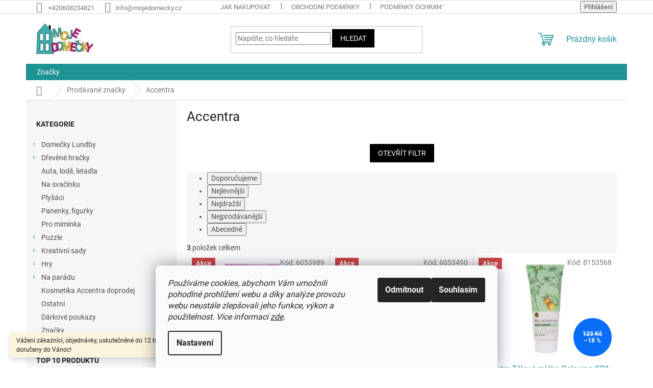

--- FILE ---
content_type: text/html; charset=utf-8
request_url: https://www.mojedomecky.cz/znacka/accentra/
body_size: 19813
content:
<!doctype html><html lang="cs" dir="ltr" class="header-background-light external-fonts-loaded"><head><meta charset="utf-8" /><meta name="viewport" content="width=device-width,initial-scale=1" /><title>Accentra - MojeDomečky.cz</title><link rel="preconnect" href="https://cdn.myshoptet.com" /><link rel="dns-prefetch" href="https://cdn.myshoptet.com" /><link rel="preload" href="https://cdn.myshoptet.com/prj/dist/master/cms/libs/jquery/jquery-1.11.3.min.js" as="script" /><link href="https://cdn.myshoptet.com/prj/dist/master/cms/templates/frontend_templates/shared/css/font-face/roboto.css" rel="stylesheet"><link href="https://cdn.myshoptet.com/prj/dist/master/shop/dist/font-shoptet-11.css.62c94c7785ff2cea73b2.css" rel="stylesheet"><script>
dataLayer = [];
dataLayer.push({'shoptet' : {
    "pageId": -24,
    "pageType": "article",
    "currency": "CZK",
    "currencyInfo": {
        "decimalSeparator": ",",
        "exchangeRate": 1,
        "priceDecimalPlaces": 2,
        "symbol": "K\u010d",
        "symbolLeft": 0,
        "thousandSeparator": " "
    },
    "language": "cs",
    "projectId": 479107,
    "cartInfo": {
        "id": null,
        "freeShipping": false,
        "freeShippingFrom": 2500,
        "leftToFreeGift": {
            "formattedPrice": "0 K\u010d",
            "priceLeft": 0
        },
        "freeGift": false,
        "leftToFreeShipping": {
            "priceLeft": 2500,
            "dependOnRegion": 0,
            "formattedPrice": "2 500 K\u010d"
        },
        "discountCoupon": [],
        "getNoBillingShippingPrice": {
            "withoutVat": 0,
            "vat": 0,
            "withVat": 0
        },
        "cartItems": [],
        "taxMode": "ORDINARY"
    },
    "cart": [],
    "customer": {
        "priceRatio": 1,
        "priceListId": 1,
        "groupId": null,
        "registered": false,
        "mainAccount": false
    }
}});
dataLayer.push({'cookie_consent' : {
    "marketing": "denied",
    "analytics": "denied"
}});
document.addEventListener('DOMContentLoaded', function() {
    shoptet.consent.onAccept(function(agreements) {
        if (agreements.length == 0) {
            return;
        }
        dataLayer.push({
            'cookie_consent' : {
                'marketing' : (agreements.includes(shoptet.config.cookiesConsentOptPersonalisation)
                    ? 'granted' : 'denied'),
                'analytics': (agreements.includes(shoptet.config.cookiesConsentOptAnalytics)
                    ? 'granted' : 'denied')
            },
            'event': 'cookie_consent'
        });
    });
});
</script>
<meta property="og:type" content="website"><meta property="og:site_name" content="mojedomecky.cz"><meta property="og:url" content="https://www.mojedomecky.cz/znacka/accentra/"><meta property="og:title" content="Accentra - MojeDomečky.cz"><meta name="author" content="MojeDomečky.cz"><meta name="web_author" content="Shoptet.cz"><meta name="dcterms.rightsHolder" content="www.mojedomecky.cz"><meta name="robots" content="index,follow"><meta property="og:image" content="https://cdn.myshoptet.com/usr/www.mojedomecky.cz/user/logos/logo_final_male__-1.jpg?t=1768979703"><meta property="og:description" content="Accentra"><meta name="description" content="Accentra"><style>:root {--color-primary: #1d9395;--color-primary-h: 181;--color-primary-s: 67%;--color-primary-l: 35%;--color-primary-hover: #484848;--color-primary-hover-h: 0;--color-primary-hover-s: 0%;--color-primary-hover-l: 28%;--color-secondary: #FA379B;--color-secondary-h: 329;--color-secondary-s: 95%;--color-secondary-l: 60%;--color-secondary-hover: #d1ebec;--color-secondary-hover-h: 182;--color-secondary-hover-s: 42%;--color-secondary-hover-l: 87%;--color-tertiary: #000000;--color-tertiary-h: 0;--color-tertiary-s: 0%;--color-tertiary-l: 0%;--color-tertiary-hover: #000000;--color-tertiary-hover-h: 0;--color-tertiary-hover-s: 0%;--color-tertiary-hover-l: 0%;--color-header-background: #ffffff;--template-font: "Roboto";--template-headings-font: "Roboto";--header-background-url: none;--cookies-notice-background: #F8FAFB;--cookies-notice-color: #252525;--cookies-notice-button-hover: #27263f;--cookies-notice-link-hover: #3b3a5f;--templates-update-management-preview-mode-content: "Náhled aktualizací šablony je aktivní pro váš prohlížeč."}</style>
    
    <link href="https://cdn.myshoptet.com/prj/dist/master/shop/dist/main-11.less.5a24dcbbdabfd189c152.css" rel="stylesheet" />
                <link href="https://cdn.myshoptet.com/prj/dist/master/shop/dist/mobile-header-v1-11.less.1ee105d41b5f713c21aa.css" rel="stylesheet" />
    
    <script>var shoptet = shoptet || {};</script>
    <script src="https://cdn.myshoptet.com/prj/dist/master/shop/dist/main-3g-header.js.05f199e7fd2450312de2.js"></script>
<!-- User include --><!-- api 1012(643) html code header -->
<style data-purpose="gopay-hiding-apple-pay">
	div[data-guid="ae059462-7d48-11ee-8498-ae9bead08f02"] {
		display: none
	}
</style>
<!-- project html code header -->
<meta name="facebook-domain-verification" content="wtur69ynvxwcq8nqsneunxo3junn64" />
<style data-purpose="gopay-hiding-apple-pay">
    [data-guid="ae059462-7d48-11ee-8498-ae9bead08f02"] {
        display: none
    }
</style>
<!-- /User include --><link rel="shortcut icon" href="/favicon.ico" type="image/x-icon" /><link rel="canonical" href="https://www.mojedomecky.cz/znacka/accentra/" />    <script>
        var _hwq = _hwq || [];
        _hwq.push(['setKey', '249153138837A9CE6707BE93D54BEAF3']);
        _hwq.push(['setTopPos', '100']);
        _hwq.push(['showWidget', '22']);
        (function() {
            var ho = document.createElement('script');
            ho.src = 'https://cz.im9.cz/direct/i/gjs.php?n=wdgt&sak=249153138837A9CE6707BE93D54BEAF3';
            var s = document.getElementsByTagName('script')[0]; s.parentNode.insertBefore(ho, s);
        })();
    </script>
<style>/* custom background */@media (min-width: 992px) {body {background-position: top center;background-repeat: no-repeat;background-attachment: scroll;}}</style>    <!-- Global site tag (gtag.js) - Google Analytics -->
    <script async src="https://www.googletagmanager.com/gtag/js?id=G-GF45N66BKF"></script>
    <script>
        
        window.dataLayer = window.dataLayer || [];
        function gtag(){dataLayer.push(arguments);}
        

                    console.debug('default consent data');

            gtag('consent', 'default', {"ad_storage":"denied","analytics_storage":"denied","ad_user_data":"denied","ad_personalization":"denied","wait_for_update":500});
            dataLayer.push({
                'event': 'default_consent'
            });
        
        gtag('js', new Date());

        
                gtag('config', 'G-GF45N66BKF', {"groups":"GA4","send_page_view":false,"content_group":"article","currency":"CZK","page_language":"cs"});
        
                gtag('config', 'AW-975027704', {"allow_enhanced_conversions":true});
        
        
        
        
        
                    gtag('event', 'page_view', {"send_to":"GA4","page_language":"cs","content_group":"article","currency":"CZK"});
        
        
        
        
        
        
        
        
        
        
        
        
        
        document.addEventListener('DOMContentLoaded', function() {
            if (typeof shoptet.tracking !== 'undefined') {
                for (var id in shoptet.tracking.bannersList) {
                    gtag('event', 'view_promotion', {
                        "send_to": "UA",
                        "promotions": [
                            {
                                "id": shoptet.tracking.bannersList[id].id,
                                "name": shoptet.tracking.bannersList[id].name,
                                "position": shoptet.tracking.bannersList[id].position
                            }
                        ]
                    });
                }
            }

            shoptet.consent.onAccept(function(agreements) {
                if (agreements.length !== 0) {
                    console.debug('gtag consent accept');
                    var gtagConsentPayload =  {
                        'ad_storage': agreements.includes(shoptet.config.cookiesConsentOptPersonalisation)
                            ? 'granted' : 'denied',
                        'analytics_storage': agreements.includes(shoptet.config.cookiesConsentOptAnalytics)
                            ? 'granted' : 'denied',
                                                                                                'ad_user_data': agreements.includes(shoptet.config.cookiesConsentOptPersonalisation)
                            ? 'granted' : 'denied',
                        'ad_personalization': agreements.includes(shoptet.config.cookiesConsentOptPersonalisation)
                            ? 'granted' : 'denied',
                        };
                    console.debug('update consent data', gtagConsentPayload);
                    gtag('consent', 'update', gtagConsentPayload);
                    dataLayer.push(
                        { 'event': 'update_consent' }
                    );
                }
            });
        });
    </script>
</head><body class="desktop id--24 in-znacka template-11 type-manufacturer-detail multiple-columns-body columns-3 ums_forms_redesign--off ums_a11y_category_page--on ums_discussion_rating_forms--off ums_flags_display_unification--on ums_a11y_login--on mobile-header-version-1"><noscript>
    <style>
        #header {
            padding-top: 0;
            position: relative !important;
            top: 0;
        }
        .header-navigation {
            position: relative !important;
        }
        .overall-wrapper {
            margin: 0 !important;
        }
        body:not(.ready) {
            visibility: visible !important;
        }
    </style>
    <div class="no-javascript">
        <div class="no-javascript__title">Musíte změnit nastavení vašeho prohlížeče</div>
        <div class="no-javascript__text">Podívejte se na: <a href="https://www.google.com/support/bin/answer.py?answer=23852">Jak povolit JavaScript ve vašem prohlížeči</a>.</div>
        <div class="no-javascript__text">Pokud používáte software na blokování reklam, může být nutné povolit JavaScript z této stránky.</div>
        <div class="no-javascript__text">Děkujeme.</div>
    </div>
</noscript>

        <div id="fb-root"></div>
        <script>
            window.fbAsyncInit = function() {
                FB.init({
//                    appId            : 'your-app-id',
                    autoLogAppEvents : true,
                    xfbml            : true,
                    version          : 'v19.0'
                });
            };
        </script>
        <script async defer crossorigin="anonymous" src="https://connect.facebook.net/cs_CZ/sdk.js"></script>    <div class="siteCookies siteCookies--bottom siteCookies--light js-siteCookies" role="dialog" data-testid="cookiesPopup" data-nosnippet>
        <div class="siteCookies__form">
            <div class="siteCookies__content">
                <div class="siteCookies__text">
                    <em>Používáme cookies, abychom Vám umožnili pohodlné prohlížení webu a díky analýze provozu webu neustále zlepšovali jeho funkce, výkon a použitelnost.</em> <em>Více informací <a href="http://www.mojedomecky.cz/podminky-ochrany-osobnich-udaju/" target="_blank" rel="noopener noreferrer">zde</a>.</em>
                </div>
                <p class="siteCookies__links">
                    <button class="siteCookies__link js-cookies-settings" aria-label="Nastavení cookies" data-testid="cookiesSettings">Nastavení</button>
                </p>
            </div>
            <div class="siteCookies__buttonWrap">
                                    <button class="siteCookies__button js-cookiesConsentSubmit" value="reject" aria-label="Odmítnout cookies" data-testid="buttonCookiesReject">Odmítnout</button>
                                <button class="siteCookies__button js-cookiesConsentSubmit" value="all" aria-label="Přijmout cookies" data-testid="buttonCookiesAccept">Souhlasím</button>
            </div>
        </div>
        <script>
            document.addEventListener("DOMContentLoaded", () => {
                const siteCookies = document.querySelector('.js-siteCookies');
                document.addEventListener("scroll", shoptet.common.throttle(() => {
                    const st = document.documentElement.scrollTop;
                    if (st > 1) {
                        siteCookies.classList.add('siteCookies--scrolled');
                    } else {
                        siteCookies.classList.remove('siteCookies--scrolled');
                    }
                }, 100));
            });
        </script>
    </div>
<a href="#content" class="skip-link sr-only">Přejít na obsah</a><div class="overall-wrapper"><div class="site-msg information"><div class="container"><div class="text">Vážení zákazníci, objednávky, uskutečněné  do 12 hod 19.12.2025, budou doručeny do Vánoc!</div><div class="close js-close-information-msg"></div></div></div><div class="user-action"><div class="container">
    <div class="user-action-in">
                    <div id="login" class="user-action-login popup-widget login-widget" role="dialog" aria-labelledby="loginHeading">
        <div class="popup-widget-inner">
                            <h2 id="loginHeading">Přihlášení k vašemu účtu</h2><div id="customerLogin"><form action="/action/Customer/Login/" method="post" id="formLoginIncluded" class="csrf-enabled formLogin" data-testid="formLogin"><input type="hidden" name="referer" value="" /><div class="form-group"><div class="input-wrapper email js-validated-element-wrapper no-label"><input type="email" name="email" class="form-control" autofocus placeholder="E-mailová adresa (např. jan@novak.cz)" data-testid="inputEmail" autocomplete="email" required /></div></div><div class="form-group"><div class="input-wrapper password js-validated-element-wrapper no-label"><input type="password" name="password" class="form-control" placeholder="Heslo" data-testid="inputPassword" autocomplete="current-password" required /><span class="no-display">Nemůžete vyplnit toto pole</span><input type="text" name="surname" value="" class="no-display" /></div></div><div class="form-group"><div class="login-wrapper"><button type="submit" class="btn btn-secondary btn-text btn-login" data-testid="buttonSubmit">Přihlásit se</button><div class="password-helper"><a href="/registrace/" data-testid="signup" rel="nofollow">Nová registrace</a><a href="/klient/zapomenute-heslo/" rel="nofollow">Zapomenuté heslo</a></div></div></div><div class="social-login-buttons"><div class="social-login-buttons-divider"><span>nebo</span></div><div class="form-group"><a href="/action/Social/login/?provider=Google" class="login-btn google" rel="nofollow"><span class="login-google-icon"></span><strong>Přihlásit se přes Google</strong></a></div></div></form>
</div>                    </div>
    </div>

                            <div id="cart-widget" class="user-action-cart popup-widget cart-widget loader-wrapper" data-testid="popupCartWidget" role="dialog" aria-hidden="true">
    <div class="popup-widget-inner cart-widget-inner place-cart-here">
        <div class="loader-overlay">
            <div class="loader"></div>
        </div>
    </div>

    <div class="cart-widget-button">
        <a href="/kosik/" class="btn btn-conversion" id="continue-order-button" rel="nofollow" data-testid="buttonNextStep">Pokračovat do košíku</a>
    </div>
</div>
            </div>
</div>
</div><div class="top-navigation-bar" data-testid="topNavigationBar">

    <div class="container">

        <div class="top-navigation-contacts">
            <strong>Zákaznická podpora:</strong><a href="tel:+420608234821" class="project-phone" aria-label="Zavolat na +420608234821" data-testid="contactboxPhone"><span>+420608234821</span></a><a href="mailto:info@mojedomecky.cz" class="project-email" data-testid="contactboxEmail"><span>info@mojedomecky.cz</span></a>        </div>

                            <div class="top-navigation-menu">
                <div class="top-navigation-menu-trigger"></div>
                <ul class="top-navigation-bar-menu">
                                            <li class="top-navigation-menu-item-27">
                            <a href="/jak-nakupovat/">Jak nakupovat</a>
                        </li>
                                            <li class="top-navigation-menu-item-39">
                            <a href="/obchodni-podminky/">Obchodní podmínky</a>
                        </li>
                                            <li class="top-navigation-menu-item-691">
                            <a href="/podminky-ochrany-osobnich-udaju/">Podmínky ochrany osobních údajů </a>
                        </li>
                                            <li class="top-navigation-menu-item-29">
                            <a href="/kontakty/">Kontakty</a>
                        </li>
                                            <li class="top-navigation-menu-item-1249">
                            <a href="/doprava/">Doprava</a>
                        </li>
                                            <li class="top-navigation-menu-item-1246">
                            <a href="/o-nas/">O nás</a>
                        </li>
                                            <li class="top-navigation-menu-item--51">
                            <a href="/hodnoceni-obchodu/">Hodnocení obchodu</a>
                        </li>
                                    </ul>
                <ul class="top-navigation-bar-menu-helper"></ul>
            </div>
        
        <div class="top-navigation-tools">
            <div class="responsive-tools">
                <a href="#" class="toggle-window" data-target="search" aria-label="Hledat" data-testid="linkSearchIcon"></a>
                                                            <a href="#" class="toggle-window" data-target="login"></a>
                                                    <a href="#" class="toggle-window" data-target="navigation" aria-label="Menu" data-testid="hamburgerMenu"></a>
            </div>
                        <button class="top-nav-button top-nav-button-login toggle-window" type="button" data-target="login" aria-haspopup="dialog" aria-controls="login" aria-expanded="false" data-testid="signin"><span>Přihlášení</span></button>        </div>

    </div>

</div>
<header id="header"><div class="container navigation-wrapper">
    <div class="header-top">
        <div class="site-name-wrapper">
            <div class="site-name"><a href="/" data-testid="linkWebsiteLogo"><img src="https://cdn.myshoptet.com/usr/www.mojedomecky.cz/user/logos/logo_final_male__-1.jpg" alt="MojeDomečky.cz" fetchpriority="low" /></a></div>        </div>
        <div class="search" itemscope itemtype="https://schema.org/WebSite">
            <meta itemprop="headline" content="Prodávané značky"/><meta itemprop="url" content="https://www.mojedomecky.cz"/><meta itemprop="text" content="Accentra"/>            <form action="/action/ProductSearch/prepareString/" method="post"
    id="formSearchForm" class="search-form compact-form js-search-main"
    itemprop="potentialAction" itemscope itemtype="https://schema.org/SearchAction" data-testid="searchForm">
    <fieldset>
        <meta itemprop="target"
            content="https://www.mojedomecky.cz/vyhledavani/?string={string}"/>
        <input type="hidden" name="language" value="cs"/>
        
            
<input
    type="search"
    name="string"
        class="query-input form-control search-input js-search-input"
    placeholder="Napište, co hledáte"
    autocomplete="off"
    required
    itemprop="query-input"
    aria-label="Vyhledávání"
    data-testid="searchInput"
>
            <button type="submit" class="btn btn-default" data-testid="searchBtn">Hledat</button>
        
    </fieldset>
</form>
        </div>
        <div class="navigation-buttons">
                
    <a href="/kosik/" class="btn btn-icon toggle-window cart-count" data-target="cart" data-hover="true" data-redirect="true" data-testid="headerCart" rel="nofollow" aria-haspopup="dialog" aria-expanded="false" aria-controls="cart-widget">
        
                <span class="sr-only">Nákupní košík</span>
        
            <span class="cart-price visible-lg-inline-block" data-testid="headerCartPrice">
                                    Prázdný košík                            </span>
        
    
            </a>
        </div>
    </div>
    <nav id="navigation" aria-label="Hlavní menu" data-collapsible="true"><div class="navigation-in menu"><ul class="menu-level-1" role="menubar" data-testid="headerMenuItems"><li class="appended-category menu-item-1180 ext" role="none"><a href="/domecky-lundby/"><b>Domečky Lundby</b><span class="submenu-arrow" role="menuitem"></span></a><ul class="menu-level-2 menu-level-2-appended" role="menu"><li class="menu-item-1135" role="none"><a href="/domecky/" data-testid="headerMenuItem" role="menuitem"><span>Domečky</span></a></li><li class="menu-item-1183" role="none"><a href="/vnitrni-vybaveni/" data-testid="headerMenuItem" role="menuitem"><span>Vnitřní vybavení</span></a></li><li class="menu-item-1120" role="none"><a href="/venkovni-vybaveni/" data-testid="headerMenuItem" role="menuitem"><span>Venkovní vybavení</span></a></li><li class="menu-item-1123" role="none"><a href="/rodina-panenky/" data-testid="headerMenuItem" role="menuitem"><span>Rodina - panenky</span></a></li><li class="menu-item-1126" role="none"><a href="/osvetleni-a-elektro/" data-testid="headerMenuItem" role="menuitem"><span>Osvětlení a elektro</span></a></li></ul></li><li class="appended-category menu-item-1129 ext" role="none"><a href="/drevene-hracky/"><b>Dřevěné hračky</b><span class="submenu-arrow" role="menuitem"></span></a><ul class="menu-level-2 menu-level-2-appended" role="menu"><li class="menu-item-1204" role="none"><a href="/drevene-potraviny/" data-testid="headerMenuItem" role="menuitem"><span>Dřevěné potraviny</span></a></li><li class="menu-item-1207" role="none"><a href="/vetsi-drevene-hracky/" data-testid="headerMenuItem" role="menuitem"><span>Větší dřevěné hračky</span></a></li><li class="menu-item-1210" role="none"><a href="/drevene-hry/" data-testid="headerMenuItem" role="menuitem"><span>Dřevěné hry</span></a></li><li class="menu-item-1213" role="none"><a href="/dreveny-nabytek-do-domecku/" data-testid="headerMenuItem" role="menuitem"><span>Dřevěný nábytek do domečků</span></a></li><li class="menu-item-1216" role="none"><a href="/ostatni-2/" data-testid="headerMenuItem" role="menuitem"><span>Ostatní</span></a></li></ul></li><li class="appended-category menu-item-1132" role="none"><a href="/auta--lode--letadla/"><b>Auta, lodě, letadla</b></a></li><li class="appended-category menu-item-1141" role="none"><a href="/na-svacinku/"><b>Na svačinku</b></a></li><li class="appended-category menu-item-1150" role="none"><a href="/plysaci/"><b>Plyšáci</b></a></li><li class="appended-category menu-item-1162" role="none"><a href="/panenky-figurky/"><b>Panenky, figurky</b></a></li><li class="appended-category menu-item-1147" role="none"><a href="/pro-miminka/"><b>Pro miminka</b></a></li><li class="appended-category menu-item-1153 ext" role="none"><a href="/puzzle/"><b>Puzzle</b><span class="submenu-arrow" role="menuitem"></span></a><ul class="menu-level-2 menu-level-2-appended" role="menu"><li class="menu-item-1237" role="none"><a href="/castorland/" data-testid="headerMenuItem" role="menuitem"><span>Castorland</span></a></li><li class="menu-item-1240" role="none"><a href="/djeco/" data-testid="headerMenuItem" role="menuitem"><span>Djeco</span></a></li><li class="menu-item-1243" role="none"><a href="/moulin-roty/" data-testid="headerMenuItem" role="menuitem"><span>Moulin Roty</span></a></li><li class="menu-item-1251" role="none"><a href="/revell-3d/" data-testid="headerMenuItem" role="menuitem"><span>Revell 3D</span></a></li></ul></li><li class="appended-category menu-item-1156 ext" role="none"><a href="/kreativni-sady/"><b>Kreativní sady</b><span class="submenu-arrow" role="menuitem"></span></a><ul class="menu-level-2 menu-level-2-appended" role="menu"><li class="menu-item-1159" role="none"><a href="/samolepky/" data-testid="headerMenuItem" role="menuitem"><span>Samolepky</span></a></li><li class="menu-item-1257" role="none"><a href="/dopisni-sady--pozvanky/" data-testid="headerMenuItem" role="menuitem"><span>Dopisní sady, pozvánky</span></a></li><li class="menu-item-1254" role="none"><a href="/koralky/" data-testid="headerMenuItem" role="menuitem"><span>Korálky</span></a></li><li class="menu-item-1260" role="none"><a href="/deniky-a-pera/" data-testid="headerMenuItem" role="menuitem"><span>Deníky a pera</span></a></li><li class="menu-item-1263" role="none"><a href="/origami/" data-testid="headerMenuItem" role="menuitem"><span>Origami</span></a></li><li class="menu-item-1266" role="none"><a href="/vyskrabavani--omalovanky/" data-testid="headerMenuItem" role="menuitem"><span>Vyškrabávání, omalovánky</span></a></li><li class="menu-item-1272" role="none"><a href="/jine/" data-testid="headerMenuItem" role="menuitem"><span>Jiné</span></a></li></ul></li><li class="appended-category menu-item-1171 ext" role="none"><a href="/hry/"><b>Hry</b><span class="submenu-arrow" role="menuitem"></span></a><ul class="menu-level-2 menu-level-2-appended" role="menu"><li class="menu-item-1275" role="none"><a href="/deskove-hry/" data-testid="headerMenuItem" role="menuitem"><span>Deskové hry</span></a></li><li class="menu-item-1278" role="none"><a href="/karetni-hry/" data-testid="headerMenuItem" role="menuitem"><span>Karetní hry</span></a></li><li class="menu-item-1287" role="none"><a href="/hry-na/" data-testid="headerMenuItem" role="menuitem"><span>Hry na</span></a></li><li class="menu-item-1290" role="none"><a href="/jine-3/" data-testid="headerMenuItem" role="menuitem"><span>Jiné</span></a></li></ul></li><li class="appended-category menu-item-1168 ext" role="none"><a href="/na-paradu/"><b>Na parádu</b><span class="submenu-arrow" role="menuitem"></span></a><ul class="menu-level-2 menu-level-2-appended" role="menu"><li class="menu-item-1165" role="none"><a href="/batuzky--pouzdra--kabelky/" data-testid="headerMenuItem" role="menuitem"><span>Batůžky, pouzdra, kabelky</span></a></li><li class="menu-item-1269" role="none"><a href="/hraci-skrinky/" data-testid="headerMenuItem" role="menuitem"><span>Hrací skříňky</span></a></li><li class="menu-item-1281" role="none"><a href="/tetovacky/" data-testid="headerMenuItem" role="menuitem"><span>Tetovačky</span></a></li><li class="menu-item-1284" role="none"><a href="/jine-2/" data-testid="headerMenuItem" role="menuitem"><span>Jiné</span></a></li></ul></li><li class="appended-category menu-item-1174" role="none"><a href="/kosmetika-accentra/"><b>Kosmetika Accentra doprodej</b></a></li><li class="appended-category menu-item-1144" role="none"><a href="/ostatni/"><b>Ostatní</b></a></li><li class="appended-category menu-item-1138" role="none"><a href="/darkove-poukazy/"><b>Dárkové poukazy</b></a></li><li class="ext" id="nav-manufacturers" role="none"><a href="https://www.mojedomecky.cz/znacka/" data-testid="brandsText" role="menuitem"><b>Značky</b><span class="submenu-arrow"></span></a><ul class="menu-level-2" role="menu"><li class="active" role="none"><a href="/znacka/accentra/" data-testid="brandName" role="menuitem"><span>Accentra</span></a></li><li role="none"><a href="/znacka/airfix/" data-testid="brandName" role="menuitem"><span>Airfix</span></a></li><li role="none"><a href="/znacka/bukowski-design/" data-testid="brandName" role="menuitem"><span>Bukowski Design</span></a></li><li role="none"><a href="/znacka/castorland/" data-testid="brandName" role="menuitem"><span>Castorland</span></a></li><li role="none"><a href="/znacka/djeco/" data-testid="brandName" role="menuitem"><span>Djeco</span></a></li><li role="none"><a href="/znacka/glow2b-spielwaren/" data-testid="brandName" role="menuitem"><span>Glow2B Spielwaren</span></a></li><li role="none"><a href="/znacka/gowi/" data-testid="brandName" role="menuitem"><span>Gowi</span></a></li><li role="none"><a href="/znacka/joustra/" data-testid="brandName" role="menuitem"><span>Joustra</span></a></li><li role="none"><a href="/znacka/lundby/" data-testid="brandName" role="menuitem"><span>Lundby</span></a></li><li role="none"><a href="/znacka/mojedomecky-cz/" data-testid="brandName" role="menuitem"><span>MojeDomecky.cz</span></a></li><li role="none"><a href="/znacka/moulin-roty/" data-testid="brandName" role="menuitem"><span>Moulin Roty</span></a></li><li role="none"><a href="/znacka/revell/" data-testid="brandName" role="menuitem"><span>Revell</span></a></li><li role="none"><a href="/znacka/sigikid/" data-testid="brandName" role="menuitem"><span>Sigikid</span></a></li><li role="none"><a href="/znacka/woody/" data-testid="brandName" role="menuitem"><span>Woody</span></a></li></ul>
</li></ul>
    <ul class="navigationActions" role="menu">
                            <li role="none">
                                    <a href="/login/?backTo=%2Fznacka%2Faccentra%2F" rel="nofollow" data-testid="signin" role="menuitem"><span>Přihlášení</span></a>
                            </li>
                        </ul>
</div><span class="navigation-close"></span></nav><div class="menu-helper" data-testid="hamburgerMenu"><span>Více</span></div>
</div></header><!-- / header -->


                    <div class="container breadcrumbs-wrapper">
            <div class="breadcrumbs navigation-home-icon-wrapper" itemscope itemtype="https://schema.org/BreadcrumbList">
                                                                            <span id="navigation-first" data-basetitle="MojeDomečky.cz" itemprop="itemListElement" itemscope itemtype="https://schema.org/ListItem">
                <a href="/" itemprop="item" class="navigation-home-icon"><span class="sr-only" itemprop="name">Domů</span></a>
                <span class="navigation-bullet">/</span>
                <meta itemprop="position" content="1" />
            </span>
                                <span id="navigation-1" itemprop="itemListElement" itemscope itemtype="https://schema.org/ListItem">
                <a href="/znacka/" itemprop="item" data-testid="breadcrumbsSecondLevel"><span itemprop="name">Prodávané značky</span></a>
                <span class="navigation-bullet">/</span>
                <meta itemprop="position" content="2" />
            </span>
                                            <span id="navigation-2" itemprop="itemListElement" itemscope itemtype="https://schema.org/ListItem" data-testid="breadcrumbsLastLevel">
                <meta itemprop="item" content="https://www.mojedomecky.cz/znacka/accentra/" />
                <meta itemprop="position" content="3" />
                <span itemprop="name" data-title="Accentra">Accentra</span>
            </span>
            </div>
        </div>
    
<div id="content-wrapper" class="container content-wrapper">
    
    <div class="content-wrapper-in">
                                                <aside class="sidebar sidebar-left"  data-testid="sidebarMenu">
                                                                                                <div class="sidebar-inner">
                                                                                                        <div class="box box-bg-variant box-categories">    <div class="skip-link__wrapper">
        <span id="categories-start" class="skip-link__target js-skip-link__target sr-only" tabindex="-1">&nbsp;</span>
        <a href="#categories-end" class="skip-link skip-link--start sr-only js-skip-link--start">Přeskočit kategorie</a>
    </div>

<h4>Kategorie</h4>


<div id="categories"><div class="categories cat-01 expandable external" id="cat-1180"><div class="topic"><a href="/domecky-lundby/">Domečky Lundby<span class="cat-trigger">&nbsp;</span></a></div>

    </div><div class="categories cat-02 expandable external" id="cat-1129"><div class="topic"><a href="/drevene-hracky/">Dřevěné hračky<span class="cat-trigger">&nbsp;</span></a></div>

    </div><div class="categories cat-01 external" id="cat-1132"><div class="topic"><a href="/auta--lode--letadla/">Auta, lodě, letadla<span class="cat-trigger">&nbsp;</span></a></div></div><div class="categories cat-02 external" id="cat-1141"><div class="topic"><a href="/na-svacinku/">Na svačinku<span class="cat-trigger">&nbsp;</span></a></div></div><div class="categories cat-01 external" id="cat-1150"><div class="topic"><a href="/plysaci/">Plyšáci<span class="cat-trigger">&nbsp;</span></a></div></div><div class="categories cat-02 external" id="cat-1162"><div class="topic"><a href="/panenky-figurky/">Panenky, figurky<span class="cat-trigger">&nbsp;</span></a></div></div><div class="categories cat-01 external" id="cat-1147"><div class="topic"><a href="/pro-miminka/">Pro miminka<span class="cat-trigger">&nbsp;</span></a></div></div><div class="categories cat-02 expandable external" id="cat-1153"><div class="topic"><a href="/puzzle/">Puzzle<span class="cat-trigger">&nbsp;</span></a></div>

    </div><div class="categories cat-01 expandable external" id="cat-1156"><div class="topic"><a href="/kreativni-sady/">Kreativní sady<span class="cat-trigger">&nbsp;</span></a></div>

    </div><div class="categories cat-02 expandable external" id="cat-1171"><div class="topic"><a href="/hry/">Hry<span class="cat-trigger">&nbsp;</span></a></div>

    </div><div class="categories cat-01 expandable external" id="cat-1168"><div class="topic"><a href="/na-paradu/">Na parádu<span class="cat-trigger">&nbsp;</span></a></div>

    </div><div class="categories cat-02 external" id="cat-1174"><div class="topic"><a href="/kosmetika-accentra/">Kosmetika Accentra doprodej<span class="cat-trigger">&nbsp;</span></a></div></div><div class="categories cat-01 external" id="cat-1144"><div class="topic"><a href="/ostatni/">Ostatní<span class="cat-trigger">&nbsp;</span></a></div></div><div class="categories cat-02 external" id="cat-1138"><div class="topic"><a href="/darkove-poukazy/">Dárkové poukazy<span class="cat-trigger">&nbsp;</span></a></div></div>                <div class="categories cat-02 expandable" id="cat-manufacturers" data-testid="brandsList">
            
            <div class="topic"><a href="https://www.mojedomecky.cz/znacka/" data-testid="brandsText">Značky</a></div>
            <ul class="menu-level-2" role="menu"><li class="active" role="none"><a href="/znacka/accentra/" data-testid="brandName" role="menuitem"><span>Accentra</span></a></li><li role="none"><a href="/znacka/airfix/" data-testid="brandName" role="menuitem"><span>Airfix</span></a></li><li role="none"><a href="/znacka/bukowski-design/" data-testid="brandName" role="menuitem"><span>Bukowski Design</span></a></li><li role="none"><a href="/znacka/castorland/" data-testid="brandName" role="menuitem"><span>Castorland</span></a></li><li role="none"><a href="/znacka/djeco/" data-testid="brandName" role="menuitem"><span>Djeco</span></a></li><li role="none"><a href="/znacka/glow2b-spielwaren/" data-testid="brandName" role="menuitem"><span>Glow2B Spielwaren</span></a></li><li role="none"><a href="/znacka/gowi/" data-testid="brandName" role="menuitem"><span>Gowi</span></a></li><li role="none"><a href="/znacka/joustra/" data-testid="brandName" role="menuitem"><span>Joustra</span></a></li><li role="none"><a href="/znacka/lundby/" data-testid="brandName" role="menuitem"><span>Lundby</span></a></li><li role="none"><a href="/znacka/mojedomecky-cz/" data-testid="brandName" role="menuitem"><span>MojeDomecky.cz</span></a></li><li role="none"><a href="/znacka/moulin-roty/" data-testid="brandName" role="menuitem"><span>Moulin Roty</span></a></li><li role="none"><a href="/znacka/revell/" data-testid="brandName" role="menuitem"><span>Revell</span></a></li><li role="none"><a href="/znacka/sigikid/" data-testid="brandName" role="menuitem"><span>Sigikid</span></a></li><li role="none"><a href="/znacka/woody/" data-testid="brandName" role="menuitem"><span>Woody</span></a></li></ul>
        </div>
    </div>

    <div class="skip-link__wrapper">
        <a href="#categories-start" class="skip-link skip-link--end sr-only js-skip-link--end" tabindex="-1" hidden>Přeskočit kategorie</a>
        <span id="categories-end" class="skip-link__target js-skip-link__target sr-only" tabindex="-1">&nbsp;</span>
    </div>
</div>
                                                                                                            <div class="box box-bg-default box-sm box-topProducts">        <div class="top-products-wrapper js-top10" >
        <h4><span>Top 10 produktů</span></h4>
        <ol class="top-products">
                            <li class="display-image">
                                            <a href="/lundby-charlieho-rodina-novinka/" class="top-products-image">
                            <img src="data:image/svg+xml,%3Csvg%20width%3D%22100%22%20height%3D%22100%22%20xmlns%3D%22http%3A%2F%2Fwww.w3.org%2F2000%2Fsvg%22%3E%3C%2Fsvg%3E" alt="Lundby Charlieho rodina  - novinka" width="100" height="100"  data-src="https://cdn.myshoptet.com/usr/www.mojedomecky.cz/user/shop/related/1261-2_lundby-charlieho-rodina-novinka.jpg?61b0848a" fetchpriority="low" />
                        </a>
                                        <a href="/lundby-charlieho-rodina-novinka/" class="top-products-content">
                        <span class="top-products-name">  Lundby Charlieho rodina  - novinka</span>
                        
                                                        <strong>
                                650 Kč
                                    

                            </strong>
                                                    
                    </a>
                </li>
                            <li class="display-image">
                                            <a href="/lundby-dedecek-a-babicka-charlie/" class="top-products-image">
                            <img src="data:image/svg+xml,%3Csvg%20width%3D%22100%22%20height%3D%22100%22%20xmlns%3D%22http%3A%2F%2Fwww.w3.org%2F2000%2Fsvg%22%3E%3C%2Fsvg%3E" alt="Lundby dědeček a babička - Charlie" width="100" height="100"  data-src="https://cdn.myshoptet.com/usr/www.mojedomecky.cz/user/shop/related/2758-4_lundby-dedecek-a-babicka-charlie.jpg?62fb5ce4" fetchpriority="low" />
                        </a>
                                        <a href="/lundby-dedecek-a-babicka-charlie/" class="top-products-content">
                        <span class="top-products-name">  Lundby dědeček a babička - Charlie</span>
                        
                                                        <strong>
                                490 Kč
                                    

                            </strong>
                                                    
                    </a>
                </li>
                            <li class="display-image">
                                            <a href="/smaland-set-zahradniho-nabytku/" class="top-products-image">
                            <img src="data:image/svg+xml,%3Csvg%20width%3D%22100%22%20height%3D%22100%22%20xmlns%3D%22http%3A%2F%2Fwww.w3.org%2F2000%2Fsvg%22%3E%3C%2Fsvg%3E" alt="Lundby Småland set zahradního nábytku" width="100" height="100"  data-src="https://cdn.myshoptet.com/usr/www.mojedomecky.cz/user/shop/related/2395-2_lundby-sm--land-set-zahradniho-nabytku.jpg?61b084b6" fetchpriority="low" />
                        </a>
                                        <a href="/smaland-set-zahradniho-nabytku/" class="top-products-content">
                        <span class="top-products-name">  Lundby Småland set zahradního nábytku</span>
                        
                                                        <strong>
                                430 Kč
                                    

                            </strong>
                                                    
                    </a>
                </li>
                            <li class="display-image">
                                            <a href="/moulin-roty-plysova-veverka-42-cm/" class="top-products-image">
                            <img src="data:image/svg+xml,%3Csvg%20width%3D%22100%22%20height%3D%22100%22%20xmlns%3D%22http%3A%2F%2Fwww.w3.org%2F2000%2Fsvg%22%3E%3C%2Fsvg%3E" alt="veverka 1" width="100" height="100"  data-src="https://cdn.myshoptet.com/usr/www.mojedomecky.cz/user/shop/related/3267_veverka-1.jpg?69247a7b" fetchpriority="low" />
                        </a>
                                        <a href="/moulin-roty-plysova-veverka-42-cm/" class="top-products-content">
                        <span class="top-products-name">  Moulin Roty Plyšová veverka 42 cm</span>
                        
                                                        <strong>
                                680 Kč
                                    

                            </strong>
                                                    
                    </a>
                </li>
                            <li class="display-image">
                                            <a href="/bluey-hra-clovece-nezlob-se/" class="top-products-image">
                            <img src="data:image/svg+xml,%3Csvg%20width%3D%22100%22%20height%3D%22100%22%20xmlns%3D%22http%3A%2F%2Fwww.w3.org%2F2000%2Fsvg%22%3E%3C%2Fsvg%3E" alt="Bluey - hra Člověče nezlob se" width="100" height="100"  data-src="https://cdn.myshoptet.com/usr/www.mojedomecky.cz/user/shop/related/3144_bluey-hra-clovece-nezlob-se.jpg?67606db9" fetchpriority="low" />
                        </a>
                                        <a href="/bluey-hra-clovece-nezlob-se/" class="top-products-content">
                        <span class="top-products-name">  Bluey - hra Člověče nezlob se</span>
                        
                                                        <strong>
                                330 Kč
                                    

                            </strong>
                                                    
                    </a>
                </li>
                            <li class="display-image">
                                            <a href="/bluey-kufrik-20x15-5x8-cm/" class="top-products-image">
                            <img src="data:image/svg+xml,%3Csvg%20width%3D%22100%22%20height%3D%22100%22%20xmlns%3D%22http%3A%2F%2Fwww.w3.org%2F2000%2Fsvg%22%3E%3C%2Fsvg%3E" alt="BLUEY Kufřík 20x15,5x8 cm" width="100" height="100"  data-src="https://cdn.myshoptet.com/usr/www.mojedomecky.cz/user/shop/related/3006_bluey-kufrik-20x15-5x8-cm.jpg?661c0ba3" fetchpriority="low" />
                        </a>
                                        <a href="/bluey-kufrik-20x15-5x8-cm/" class="top-products-content">
                        <span class="top-products-name">  BLUEY Kufřík 20x15,5x8 cm</span>
                        
                                                        <strong>
                                295 Kč
                                    

                            </strong>
                                                    
                    </a>
                </li>
                            <li class="display-image">
                                            <a href="/djeco-vyskrabavaci-obrazky-bohyne-inspired-by-gustav-klimt/" class="top-products-image">
                            <img src="data:image/svg+xml,%3Csvg%20width%3D%22100%22%20height%3D%22100%22%20xmlns%3D%22http%3A%2F%2Fwww.w3.org%2F2000%2Fsvg%22%3E%3C%2Fsvg%3E" alt="Djeco Vyškrabávací obrázky bohyně - Inspired by Gustav Klimt" width="100" height="100"  data-src="https://cdn.myshoptet.com/usr/www.mojedomecky.cz/user/shop/related/2788-4_djeco-vyskrabavaci-obrazky-bohyne-inspired-by-gustav-klimt.jpg?63e64efa" fetchpriority="low" />
                        </a>
                                        <a href="/djeco-vyskrabavaci-obrazky-bohyne-inspired-by-gustav-klimt/" class="top-products-content">
                        <span class="top-products-name">  Djeco Vyškrabávací obrázky bohyně - Inspired by Gustav Klimt</span>
                        
                                                        <strong>
                                175 Kč
                                    

                            </strong>
                                                    
                    </a>
                </li>
                            <li class="display-image">
                                            <a href="/lundby-holcicka-s-konem/" class="top-products-image">
                            <img src="data:image/svg+xml,%3Csvg%20width%3D%22100%22%20height%3D%22100%22%20xmlns%3D%22http%3A%2F%2Fwww.w3.org%2F2000%2Fsvg%22%3E%3C%2Fsvg%3E" alt="Lundby holčička s koněm" width="100" height="100"  data-src="https://cdn.myshoptet.com/usr/www.mojedomecky.cz/user/shop/related/2770-5_lundby-holcicka-s-konem.jpg?62fb5b4c" fetchpriority="low" />
                        </a>
                                        <a href="/lundby-holcicka-s-konem/" class="top-products-content">
                        <span class="top-products-name">  Lundby holčička s koněm</span>
                        
                                                        <strong>
                                480 Kč
                                    

                            </strong>
                                                    
                    </a>
                </li>
                            <li class="display-image">
                                            <a href="/smaland-psi-rodinka/" class="top-products-image">
                            <img src="data:image/svg+xml,%3Csvg%20width%3D%22100%22%20height%3D%22100%22%20xmlns%3D%22http%3A%2F%2Fwww.w3.org%2F2000%2Fsvg%22%3E%3C%2Fsvg%3E" alt="Lundby Småland psí rodinka" width="100" height="100"  data-src="https://cdn.myshoptet.com/usr/www.mojedomecky.cz/user/shop/related/2389-2_lundby-sm--land-psi-rodinka.jpg?61b084b6" fetchpriority="low" />
                        </a>
                                        <a href="/smaland-psi-rodinka/" class="top-products-content">
                        <span class="top-products-name">  Lundby Småland psí rodinka</span>
                        
                                                        <strong>
                                235 Kč
                                    

                            </strong>
                                                    
                    </a>
                </li>
                            <li class="display-image">
                                            <a href="/smaland-kocici-rodinka/" class="top-products-image">
                            <img src="data:image/svg+xml,%3Csvg%20width%3D%22100%22%20height%3D%22100%22%20xmlns%3D%22http%3A%2F%2Fwww.w3.org%2F2000%2Fsvg%22%3E%3C%2Fsvg%3E" alt="Lundby Småland kočičí rodinka" width="100" height="100"  data-src="https://cdn.myshoptet.com/usr/www.mojedomecky.cz/user/shop/related/2383_lundby-sm--land-kocici-rodinka.jpg?63b2aeb1" fetchpriority="low" />
                        </a>
                                        <a href="/smaland-kocici-rodinka/" class="top-products-content">
                        <span class="top-products-name">  Lundby Småland kočičí rodinka</span>
                        
                                                        <strong>
                                260 Kč
                                    

                            </strong>
                                                    
                    </a>
                </li>
                    </ol>
    </div>
</div>
                                                                    </div>
                                                            </aside>
                            <main id="content" class="content narrow">
                                <div class="manufacturerDetail">
        <h1 class="category-title" data-testid="titleCategory">Accentra</h1>
                
    </div>
    <div id="filters-wrapper"><div id="filters-default-position" data-filters-default-position="trash"></div><div class="filters-wrapper"><div class="filters-unveil-button-wrapper" data-testid='buttonOpenFilter'><a href="#" class="btn btn-default unveil-button" data-unveil="filters" data-text="Zavřít filtr">Otevřít filtr </a></div><div id="filters" class="filters"><div class="slider-wrapper"><h4><span>Cena</span></h4><div class="slider-header"><span class="from"><span id="min">100</span> Kč</span><span class="to"><span id="max">250</span> Kč</span></div><div class="slider-content"><div id="slider" class="param-price-filter"></div></div><span id="currencyExchangeRate" class="no-display">1</span><span id="categoryMinValue" class="no-display">100</span><span id="categoryMaxValue" class="no-display">250</span></div><form action="/action/ProductsListing/setPriceFilter/" method="post" id="price-filter-form"><fieldset id="price-filter"><input type="hidden" value="100" name="priceMin" id="price-value-min" /><input type="hidden" value="250" name="priceMax" id="price-value-max" /><input type="hidden" name="referer" value="/znacka/accentra/" /></fieldset></form><div class="filter-sections"><div class="filter-section filter-section-boolean"><div class="param-filter-top"><form action="/action/ProductsListing/setStockFilter/" method="post"><fieldset><div><input type="checkbox" value="1" name="stock" id="stock" data-url="https://www.mojedomecky.cz/znacka/accentra/?stock=1" data-filter-id="1" data-filter-code="stock"  autocomplete="off" /><label for="stock" class="filter-label">Na skladě <span class="filter-count">3</span></label></div><input type="hidden" name="referer" value="/znacka/accentra/" /></fieldset></form></div></div></div></div></div></div>
                                            <div id="category-header" class="category-header">
    <div class="listSorting js-listSorting">
        <h2 class="sr-only" id="listSortingHeading">Řazení produktů</h2>
        <ul class="listSorting__controls" aria-labelledby="listSortingHeading">
                                            <li>
                    <button
                        type="button"
                        id="listSortingControl-priority"
                        class="listSorting__control listSorting__control--current"
                        data-sort="priority"
                        data-url="https://www.mojedomecky.cz/znacka/accentra/?order=priority"
                        aria-label="Doporučujeme - Aktuálně nastavené řazení" aria-disabled="true">
                        Doporučujeme
                    </button>
                </li>
                                            <li>
                    <button
                        type="button"
                        id="listSortingControl-price"
                        class="listSorting__control"
                        data-sort="price"
                        data-url="https://www.mojedomecky.cz/znacka/accentra/?order=price"
                        >
                        Nejlevnější
                    </button>
                </li>
                                            <li>
                    <button
                        type="button"
                        id="listSortingControl--price"
                        class="listSorting__control"
                        data-sort="-price"
                        data-url="https://www.mojedomecky.cz/znacka/accentra/?order=-price"
                        >
                        Nejdražší
                    </button>
                </li>
                                            <li>
                    <button
                        type="button"
                        id="listSortingControl-bestseller"
                        class="listSorting__control"
                        data-sort="bestseller"
                        data-url="https://www.mojedomecky.cz/znacka/accentra/?order=bestseller"
                        >
                        Nejprodávanější
                    </button>
                </li>
                                            <li>
                    <button
                        type="button"
                        id="listSortingControl-name"
                        class="listSorting__control"
                        data-sort="name"
                        data-url="https://www.mojedomecky.cz/znacka/accentra/?order=name"
                        >
                        Abecedně
                    </button>
                </li>
                    </ul>
    </div>

            <div class="listItemsTotal">
            <strong>3</strong> položek celkem        </div>
    </div>
                                    
            <h2 id="productsListHeading" class="sr-only" tabindex="-1">Výpis produktů</h2>

            <div id="products" class="products products-page products-block" data-testid="productCards">
                                    
        
                                                            <div class="product">
    <div class="p" data-micro="product" data-micro-product-id="1357" data-micro-identifier="7011ce4e-553c-11ec-9304-ecf4bbd5fcf0" data-testid="productItem">
                    <a href="/koupelovy-set-little-princess/" class="image">
                <img src="https://cdn.myshoptet.com/usr/www.mojedomecky.cz/user/shop/detail/1357-2_accentra-koupelovy-set-little-princess.jpg?61b0848e
" alt="Accentra Koupelový set Little Princess" data-micro-image="https://cdn.myshoptet.com/usr/www.mojedomecky.cz/user/shop/big/1357-2_accentra-koupelovy-set-little-princess.jpg?61b0848e" width="423" height="318"  fetchpriority="high" />
                                    <meta id="ogImage" property="og:image" content="https://cdn.myshoptet.com/usr/www.mojedomecky.cz/user/shop/big/1357-2_accentra-koupelovy-set-little-princess.jpg?61b0848e" />
                                                                                                                                                                                    <div class="flags flags-default">                            <span class="flag flag-action">
            Akce
    </span>
                                                
                                                
                    </div>
                                                    
    

    

    <div class="flags flags-extra">
      
                
                                                                              
            <span class="flag flag-discount">
                                                                                                            <span class="price-standard"><span>315 Kč</span></span>
                                                                                                                                                <span class="price-save">&ndash;20 %</span>
                                    </span>
              </div>

            </a>
        
        <div class="p-in">

            <div class="p-in-in">
                <a href="/koupelovy-set-little-princess/" class="name" data-micro="url">
                    <span data-micro="name" data-testid="productCardName">
                          Accentra Koupelový set Little Princess                    </span>
                </a>
                
            <div class="ratings-wrapper">
                                       <div class="stars-placeholder"></div>
               
                        <div class="availability">
            <span style="color:#009901">
                Skladem            </span>
                                                        <span class="availability-amount" data-testid="numberAvailabilityAmount">(1&nbsp;ks)</span>
        </div>
            </div>
    
                            </div>

            <div class="p-bottom">
                
                <div data-micro="offer"
    data-micro-price="250.00"
    data-micro-price-currency="CZK"
            data-micro-availability="https://schema.org/InStock"
    >
                    <div class="prices">
                                                                                
                                                        
                        
                        
                        
            <div class="price price-final" data-testid="productCardPrice">
        <strong>
                                        250 Kč
                    </strong>
            

        
    </div>


                        

                    </div>

                    

                                            <div class="p-tools">
                                                            <form action="/action/Cart/addCartItem/" method="post" class="pr-action csrf-enabled">
                                    <input type="hidden" name="language" value="cs" />
                                                                            <input type="hidden" name="priceId" value="1360" />
                                                                        <input type="hidden" name="productId" value="1357" />
                                                                            
<input type="hidden" name="amount" value="1" autocomplete="off" />
                                                                        <button type="submit" class="btn btn-cart add-to-cart-button" data-testid="buttonAddToCart" aria-label="Do košíku Accentra Koupelový set Little Princess"><span>Do košíku</span></button>
                                </form>
                                                                                    
    
                                                    </div>
                    
                                                                                            <div class="p-desc" data-micro="description" data-testid="productCardShortDescr">
                                Koupelový set Little Princess od německé firmy Accentra.
                            </div>
                                                            

                </div>

            </div>

        </div>

        
    

                    <span class="p-code">
            Kód: <span data-micro="sku">6053989</span>
        </span>
    
    </div>
</div>
                                        <div class="product">
    <div class="p" data-micro="product" data-micro-product-id="1411" data-micro-identifier="70cc2c12-553c-11ec-85ed-ecf4bbd5fcf0" data-testid="productItem">
                    <a href="/koupelovy-set-v-papirovem-boxu-blossom/" class="image">
                <img src="https://cdn.myshoptet.com/usr/www.mojedomecky.cz/user/shop/detail/1411-1_accentra-koupelovy-set-v-papirovem-boxu-blossom.jpg?61b08490
" alt="Accentra Koupelový set v papírovém boxu Blossom" data-micro-image="https://cdn.myshoptet.com/usr/www.mojedomecky.cz/user/shop/big/1411-1_accentra-koupelovy-set-v-papirovem-boxu-blossom.jpg?61b08490" width="423" height="318"  fetchpriority="low" />
                                                                                                                                                                                    <div class="flags flags-default">                            <span class="flag flag-action">
            Akce
    </span>
                                                
                                                
                    </div>
                                                    
    

    

    <div class="flags flags-extra">
      
                
                                                                              
            <span class="flag flag-discount">
                                                                                                            <span class="price-standard"><span>245 Kč</span></span>
                                                                                                                                                <span class="price-save">&ndash;18 %</span>
                                    </span>
              </div>

            </a>
        
        <div class="p-in">

            <div class="p-in-in">
                <a href="/koupelovy-set-v-papirovem-boxu-blossom/" class="name" data-micro="url">
                    <span data-micro="name" data-testid="productCardName">
                          Accentra Koupelový set v papírovém boxu Blossom                    </span>
                </a>
                
            <div class="ratings-wrapper">
                                       <div class="stars-placeholder"></div>
               
                        <div class="availability">
            <span style="color:#009901">
                Skladem            </span>
                                                        <span class="availability-amount" data-testid="numberAvailabilityAmount">(2&nbsp;ks)</span>
        </div>
            </div>
    
                            </div>

            <div class="p-bottom">
                
                <div data-micro="offer"
    data-micro-price="199.00"
    data-micro-price-currency="CZK"
            data-micro-availability="https://schema.org/InStock"
    >
                    <div class="prices">
                                                                                
                                                        
                        
                        
                        
            <div class="price price-final" data-testid="productCardPrice">
        <strong>
                                        199 Kč
                    </strong>
            

        
    </div>


                        

                    </div>

                    

                                            <div class="p-tools">
                                                            <form action="/action/Cart/addCartItem/" method="post" class="pr-action csrf-enabled">
                                    <input type="hidden" name="language" value="cs" />
                                                                            <input type="hidden" name="priceId" value="1414" />
                                                                        <input type="hidden" name="productId" value="1411" />
                                                                            
<input type="hidden" name="amount" value="1" autocomplete="off" />
                                                                        <button type="submit" class="btn btn-cart add-to-cart-button" data-testid="buttonAddToCart" aria-label="Do košíku Accentra Koupelový set v papírovém boxu Blossom"><span>Do košíku</span></button>
                                </form>
                                                                                    
    
                                                    </div>
                    
                                                                                            <div class="p-desc" data-micro="description" data-testid="productCardShortDescr">
                                Koupelový set v papírovém boxu Blossom od německé firmy Accentra.
                            </div>
                                                            

                </div>

            </div>

        </div>

        
    

                    <span class="p-code">
            Kód: <span data-micro="sku">6053490</span>
        </span>
    
    </div>
</div>
                                        <div class="product">
    <div class="p" data-micro="product" data-micro-product-id="1372" data-micro-identifier="704d9b4a-553c-11ec-833a-ecf4bbd5fcf0" data-testid="productItem">
                    <a href="/telove-mleko-relaxing-spa-200ml/" class="image">
                <img src="https://cdn.myshoptet.com/usr/www.mojedomecky.cz/user/shop/detail/1372-1_accentra-telove-mleko-relaxing-spa-200ml.jpg?61b0848f
" alt="Accentra Tělové mléko Relaxing SPA 200ml" data-shp-lazy="true" data-micro-image="https://cdn.myshoptet.com/usr/www.mojedomecky.cz/user/shop/big/1372-1_accentra-telove-mleko-relaxing-spa-200ml.jpg?61b0848f" width="423" height="318"  fetchpriority="low" />
                                                                                                                                                                                    <div class="flags flags-default">                            <span class="flag flag-action">
            Akce
    </span>
                                                
                                                
                    </div>
                                                    
    

    

    <div class="flags flags-extra">
      
                
                                                                              
            <span class="flag flag-discount">
                                                                                                            <span class="price-standard"><span>123 Kč</span></span>
                                                                                                                                                <span class="price-save">&ndash;18 %</span>
                                    </span>
              </div>

            </a>
        
        <div class="p-in">

            <div class="p-in-in">
                <a href="/telove-mleko-relaxing-spa-200ml/" class="name" data-micro="url">
                    <span data-micro="name" data-testid="productCardName">
                          Accentra Tělové mléko Relaxing SPA 200ml                    </span>
                </a>
                
            <div class="ratings-wrapper">
                                       <div class="stars-placeholder"></div>
               
                        <div class="availability">
            <span style="color:#009901">
                Skladem            </span>
                                                        <span class="availability-amount" data-testid="numberAvailabilityAmount">(2&nbsp;ks)</span>
        </div>
            </div>
    
                            </div>

            <div class="p-bottom">
                
                <div data-micro="offer"
    data-micro-price="100.00"
    data-micro-price-currency="CZK"
            data-micro-availability="https://schema.org/InStock"
    >
                    <div class="prices">
                                                                                
                                                        
                        
                        
                        
            <div class="price price-final" data-testid="productCardPrice">
        <strong>
                                        100 Kč
                    </strong>
            

        
    </div>


                        

                    </div>

                    

                                            <div class="p-tools">
                                                            <form action="/action/Cart/addCartItem/" method="post" class="pr-action csrf-enabled">
                                    <input type="hidden" name="language" value="cs" />
                                                                            <input type="hidden" name="priceId" value="1375" />
                                                                        <input type="hidden" name="productId" value="1372" />
                                                                            
<input type="hidden" name="amount" value="1" autocomplete="off" />
                                                                        <button type="submit" class="btn btn-cart add-to-cart-button" data-testid="buttonAddToCart" aria-label="Do košíku Accentra Tělové mléko Relaxing SPA 200ml"><span>Do košíku</span></button>
                                </form>
                                                                                    
    
                                                    </div>
                    
                                                                                            <div class="p-desc" data-micro="description" data-testid="productCardShortDescr">
                                Tělové mléko Relaxing SPA 200ml  od německé firmy Accentra.
                            </div>
                                                            

                </div>

            </div>

        </div>

        
    

                    <span class="p-code">
            Kód: <span data-micro="sku">8153568</span>
        </span>
    
    </div>
</div>
                                </div>
        

        <div class="listingControls" aria-labelledby="listingControlsHeading">
    <h3 id="listingControlsHeading" class="sr-only">Ovládací prvky výpisu</h3>

    
    <div class="itemsTotal">
        <strong>3</strong> položek celkem    </div>

    </div>
                        </main>
    </div>
    
            
    
</div>
        
        
                            <footer id="footer">
                    <h2 class="sr-only">Zápatí</h2>
                    
                                                                <div class="container footer-rows">
                            
    

<div class="site-name"><a href="/" data-testid="linkWebsiteLogo"><img src="data:image/svg+xml,%3Csvg%20width%3D%221%22%20height%3D%221%22%20xmlns%3D%22http%3A%2F%2Fwww.w3.org%2F2000%2Fsvg%22%3E%3C%2Fsvg%3E" alt="MojeDomečky.cz" data-src="https://cdn.myshoptet.com/usr/www.mojedomecky.cz/user/logos/logo_final_male__-1.jpg" fetchpriority="low" /></a></div>
<div class="custom-footer elements-6">
                    
                
        <div class="custom-footer__contact ">
                                                                                                            <h4><span>Kontakt</span></h4>


    <div class="contact-box no-image" data-testid="contactbox">
                
        <ul>
                            <li>
                    <span class="mail" data-testid="contactboxEmail">
                                                    <a href="mailto:info&#64;mojedomecky.cz">info<!---->&#64;<!---->mojedomecky.cz</a>
                                            </span>
                </li>
            
                            <li>
                    <span class="tel">
                                                                                <a href="tel:+420608234821" aria-label="Zavolat na +420608234821" data-testid="contactboxPhone">
                                +420608234821
                            </a>
                                            </span>
                </li>
            
                            <li>
                    <span class="cellphone">
                                                                                <a href="tel:+420608234821" aria-label="Zavolat na +420608234821" data-testid="contactboxCellphone">
                                +420608234821
                            </a>
                                            </span>
                </li>
            
            

                                    <li>
                        <span class="facebook">
                            <a href="https://www.facebook.com/MojeDomecky.cz/" title="Facebook" target="_blank" data-testid="contactboxFacebook">
                                                                Facebook
                                                            </a>
                        </span>
                    </li>
                
                
                                    <li>
                        <span class="instagram">
                            <a href="https://www.instagram.com//mojedomecky/" title="Instagram" target="_blank" data-testid="contactboxInstagram">/mojedomecky/</a>
                        </span>
                    </li>
                
                
                
                
                
            

        </ul>

    </div>


<script type="application/ld+json">
    {
        "@context" : "https://schema.org",
        "@type" : "Organization",
        "name" : "MojeDomečky.cz",
        "url" : "https://www.mojedomecky.cz",
                "employee" : "Klára Ševelová",
                    "email" : "info@mojedomecky.cz",
                            "telephone" : "+420608234821",
                                
                                                                                            "sameAs" : ["https://www.facebook.com/MojeDomecky.cz/\", \"\", \"https://www.instagram.com//mojedomecky/"]
            }
</script>

                                                        </div>
                    
                
        <div class="custom-footer__articles ">
                                                                                                                        <h4><span>Informace pro vás</span></h4>
    <ul>
                    <li><a href="/jak-nakupovat/">Jak nakupovat</a></li>
                    <li><a href="/obchodni-podminky/">Obchodní podmínky</a></li>
                    <li><a href="/podminky-ochrany-osobnich-udaju/">Podmínky ochrany osobních údajů </a></li>
                    <li><a href="/kontakty/">Kontakty</a></li>
                    <li><a href="/doprava/">Doprava</a></li>
                    <li><a href="/o-nas/">O nás</a></li>
                    <li><a href="/hodnoceni-obchodu/">Hodnocení obchodu</a></li>
            </ul>

                                                        </div>
                    
                
        <div class="custom-footer__productRating ">
                                                                                                                <h4>
        <span>
                            Poslední hodnocení produktů                    </span>
    </h4>

    <div class="rate-wrapper">
            
    <div class="votes-wrap simple-vote">

            <div class="vote-wrap" data-testid="gridRating">
                            <a href="/tinyly-figurka-luz-light/">
                                    <div class="vote-header">
                <span class="vote-pic">
                                                                        <img src="data:image/svg+xml,%3Csvg%20width%3D%2260%22%20height%3D%2260%22%20xmlns%3D%22http%3A%2F%2Fwww.w3.org%2F2000%2Fsvg%22%3E%3C%2Fsvg%3E" alt="Djeco Tinyly Figurka LUZ &amp; LIGHT" width="60" height="60"  data-src="https://cdn.myshoptet.com/usr/www.mojedomecky.cz/user/shop/related/1615-1_djeco-tinyly-figurka-luz-light.jpg?61b08497" fetchpriority="low" />
                                                            </span>
                <span class="vote-summary">
                                                                <span class="vote-product-name vote-product-name--nowrap">
                              Djeco Tinyly Figurka LUZ &amp; LIGHT                        </span>
                                        <span class="vote-rating">
                        <span class="stars" data-testid="gridStars">
                                                                                                <span class="star star-on"></span>
                                                                                                                                <span class="star star-on"></span>
                                                                                                                                <span class="star star-on"></span>
                                                                                                                                <span class="star star-on"></span>
                                                                                                                                <span class="star star-on"></span>
                                                                                    </span>
                        <span class="vote-delimeter">|</span>
                                                                                <span class="vote-name vote-name--nowrap" data-testid="textRatingAuthor">
                            <span></span>
                        </span>
                    
                                                </span>
                </span>
            </div>

            <div class="vote-content" data-testid="textRating">
                                                                                                    <div class='heureka-rating-group plus'><div>+ krasna malba</div><div>+ kvalitny material</div></div><br />
                            </div>
            </a>
                    </div>
    </div>

    </div>

                                                        </div>
                    
                
        <div class="custom-footer__facebook ">
                                                                                                                        <div id="facebookWidget">
            <h4><span>Facebook</span></h4>
            <div class="fb-page" data-href="https://www.facebook.com/MojeDomecky.cz/" data-hide-cover="false" data-show-facepile="true" data-show-posts="false" data-width="191" data-height="398" style="overflow:hidden"><div class="fb-xfbml-parse-ignore"><blockquote cite="https://www.facebook.com/MojeDomecky.cz/"><a href="https://www.facebook.com/MojeDomecky.cz/">MojeDomečky.cz</a></blockquote></div></div>

        </div>
    
                                                        </div>
                    
                
        <div class="custom-footer__instagram ">
                                                                                                                        <h4><span>Instagram</span></h4>
        <div class="instagram-widget columns-1">
            <a href="https://www.instagram.com/p/DH3dX_hIObn/" target="_blank">
            <img
                                    src="[data-uri]"
                                            data-src="https://cdn.myshoptet.com/usr/www.mojedomecky.cz/user/system/instagram/658_487449983_18080095813680325_4323465823020737157_n.jpg"
                                                    alt="Jaro je tu! Co si trochu uklidit dům? Nebo ho rovnou přestavět? Popusťte uzdu své fantazii. Přestavujte, modernizujte,..."
                                    data-thumbnail-small="https://cdn.myshoptet.com/usr/www.mojedomecky.cz/user/system/instagram/320_487449983_18080095813680325_4323465823020737157_n.jpg"
                    data-thumbnail-medium="https://cdn.myshoptet.com/usr/www.mojedomecky.cz/user/system/instagram/658_487449983_18080095813680325_4323465823020737157_n.jpg"
                            />
        </a>
        <div class="instagram-follow-btn">
        <span>
            <a href="https://www.instagram.com/mojedomecky/" target="_blank">
                Sledovat na Instagramu            </a>
        </span>
    </div>
</div>

    
                                                        </div>
                    
                
        <div class="custom-footer__poll ">
                                                                                                                    
                                                        </div>
    </div>
                        </div>
                                        
            
                    
                        <div class="container footer-bottom">
                            <span id="signature" style="display: inline-block !important; visibility: visible !important;"><a href="https://www.shoptet.cz/?utm_source=footer&utm_medium=link&utm_campaign=create_by_shoptet" class="image" target="_blank"><img src="data:image/svg+xml,%3Csvg%20width%3D%2217%22%20height%3D%2217%22%20xmlns%3D%22http%3A%2F%2Fwww.w3.org%2F2000%2Fsvg%22%3E%3C%2Fsvg%3E" data-src="https://cdn.myshoptet.com/prj/dist/master/cms/img/common/logo/shoptetLogo.svg" width="17" height="17" alt="Shoptet" class="vam" fetchpriority="low" /></a><a href="https://www.shoptet.cz/?utm_source=footer&utm_medium=link&utm_campaign=create_by_shoptet" class="title" target="_blank">Vytvořil Shoptet</a></span>
                            <span class="copyright" data-testid="textCopyright">
                                Copyright 2026 <strong>MojeDomečky.cz</strong>. Všechna práva vyhrazena.                                                                    <a href="#" class="cookies-settings js-cookies-settings" data-testid="cookiesSettings">Upravit nastavení cookies</a>
                                                            </span>
                        </div>
                    
                    
                                            
                </footer>
                <!-- / footer -->
                    
        </div>
        <!-- / overall-wrapper -->

                    <script src="https://cdn.myshoptet.com/prj/dist/master/cms/libs/jquery/jquery-1.11.3.min.js"></script>
                <script>var shoptet = shoptet || {};shoptet.abilities = {"about":{"generation":3,"id":"11"},"config":{"category":{"product":{"image_size":"detail"}},"navigation_breakpoint":767,"number_of_active_related_products":4,"product_slider":{"autoplay":false,"autoplay_speed":3000,"loop":true,"navigation":true,"pagination":true,"shadow_size":0}},"elements":{"recapitulation_in_checkout":true},"feature":{"directional_thumbnails":false,"extended_ajax_cart":false,"extended_search_whisperer":false,"fixed_header":false,"images_in_menu":true,"product_slider":false,"simple_ajax_cart":true,"smart_labels":false,"tabs_accordion":false,"tabs_responsive":true,"top_navigation_menu":true,"user_action_fullscreen":false}};shoptet.design = {"template":{"name":"Classic","colorVariant":"11-one"},"layout":{"homepage":"catalog3","subPage":"catalog3","productDetail":"catalog3"},"colorScheme":{"conversionColor":"#FA379B","conversionColorHover":"#d1ebec","color1":"#1d9395","color2":"#484848","color3":"#000000","color4":"#000000"},"fonts":{"heading":"Roboto","text":"Roboto"},"header":{"backgroundImage":null,"image":null,"logo":"https:\/\/www.mojedomecky.czuser\/logos\/logo_final_male__-1.jpg","color":"#ffffff"},"background":{"enabled":true,"color":{"enabled":false,"color":"#cbcefb"},"image":{"url":null,"attachment":"scroll","position":"center"}}};shoptet.config = {};shoptet.events = {};shoptet.runtime = {};shoptet.content = shoptet.content || {};shoptet.updates = {};shoptet.messages = [];shoptet.messages['lightboxImg'] = "Obrázek";shoptet.messages['lightboxOf'] = "z";shoptet.messages['more'] = "Více";shoptet.messages['cancel'] = "Zrušit";shoptet.messages['removedItem'] = "Položka byla odstraněna z košíku.";shoptet.messages['discountCouponWarning'] = "Zapomněli jste uplatnit slevový kupón. Pro pokračování jej uplatněte pomocí tlačítka vedle vstupního pole, nebo jej smažte.";shoptet.messages['charsNeeded'] = "Prosím, použijte minimálně 3 znaky!";shoptet.messages['invalidCompanyId'] = "Neplané IČ, povoleny jsou pouze číslice";shoptet.messages['needHelp'] = "Potřebujete pomoc?";shoptet.messages['showContacts'] = "Zobrazit kontakty";shoptet.messages['hideContacts'] = "Skrýt kontakty";shoptet.messages['ajaxError'] = "Došlo k chybě; obnovte prosím stránku a zkuste to znovu.";shoptet.messages['variantWarning'] = "Zvolte prosím variantu produktu.";shoptet.messages['chooseVariant'] = "Zvolte variantu";shoptet.messages['unavailableVariant'] = "Tato varianta není dostupná a není možné ji objednat.";shoptet.messages['withVat'] = "včetně DPH";shoptet.messages['withoutVat'] = "bez DPH";shoptet.messages['toCart'] = "Do košíku";shoptet.messages['emptyCart'] = "Prázdný košík";shoptet.messages['change'] = "Změnit";shoptet.messages['chosenBranch'] = "Zvolená pobočka";shoptet.messages['validatorRequired'] = "Povinné pole";shoptet.messages['validatorEmail'] = "Prosím vložte platnou e-mailovou adresu";shoptet.messages['validatorUrl'] = "Prosím vložte platnou URL adresu";shoptet.messages['validatorDate'] = "Prosím vložte platné datum";shoptet.messages['validatorNumber'] = "Vložte číslo";shoptet.messages['validatorDigits'] = "Prosím vložte pouze číslice";shoptet.messages['validatorCheckbox'] = "Zadejte prosím všechna povinná pole";shoptet.messages['validatorConsent'] = "Bez souhlasu nelze odeslat.";shoptet.messages['validatorPassword'] = "Hesla se neshodují";shoptet.messages['validatorInvalidPhoneNumber'] = "Vyplňte prosím platné telefonní číslo bez předvolby.";shoptet.messages['validatorInvalidPhoneNumberSuggestedRegion'] = "Neplatné číslo — navržený region: %1";shoptet.messages['validatorInvalidCompanyId'] = "Neplatné IČ, musí být ve tvaru jako %1";shoptet.messages['validatorFullName'] = "Nezapomněli jste příjmení?";shoptet.messages['validatorHouseNumber'] = "Prosím zadejte správné číslo domu";shoptet.messages['validatorZipCode'] = "Zadané PSČ neodpovídá zvolené zemi";shoptet.messages['validatorShortPhoneNumber'] = "Telefonní číslo musí mít min. 8 znaků";shoptet.messages['choose-personal-collection'] = "Prosím vyberte místo doručení u osobního odběru, není zvoleno.";shoptet.messages['choose-external-shipping'] = "Upřesněte prosím vybraný způsob dopravy";shoptet.messages['choose-ceska-posta'] = "Pobočka České Pošty není určena, zvolte prosím některou";shoptet.messages['choose-hupostPostaPont'] = "Pobočka Maďarské pošty není vybrána, zvolte prosím nějakou";shoptet.messages['choose-postSk'] = "Pobočka Slovenské pošty není zvolena, vyberte prosím některou";shoptet.messages['choose-ulozenka'] = "Pobočka Uloženky nebyla zvolena, prosím vyberte některou";shoptet.messages['choose-zasilkovna'] = "Pobočka Zásilkovny nebyla zvolena, prosím vyberte některou";shoptet.messages['choose-ppl-cz'] = "Pobočka PPL ParcelShop nebyla vybrána, vyberte prosím jednu";shoptet.messages['choose-glsCz'] = "Pobočka GLS ParcelShop nebyla zvolena, prosím vyberte některou";shoptet.messages['choose-dpd-cz'] = "Ani jedna z poboček služby DPD Parcel Shop nebyla zvolená, prosím vyberte si jednu z možností.";shoptet.messages['watchdogType'] = "Je zapotřebí vybrat jednu z možností u sledování produktu.";shoptet.messages['watchdog-consent-required'] = "Musíte zaškrtnout všechny povinné souhlasy";shoptet.messages['watchdogEmailEmpty'] = "Prosím vyplňte e-mail";shoptet.messages['privacyPolicy'] = 'Musíte souhlasit s ochranou osobních údajů';shoptet.messages['amountChanged'] = '(množství bylo změněno)';shoptet.messages['unavailableCombination'] = 'Není k dispozici v této kombinaci';shoptet.messages['specifyShippingMethod'] = 'Upřesněte dopravu';shoptet.messages['PIScountryOptionMoreBanks'] = 'Možnost platby z %1 bank';shoptet.messages['PIScountryOptionOneBank'] = 'Možnost platby z 1 banky';shoptet.messages['PIScurrencyInfoCZK'] = 'V měně CZK lze zaplatit pouze prostřednictvím českých bank.';shoptet.messages['PIScurrencyInfoHUF'] = 'V měně HUF lze zaplatit pouze prostřednictvím maďarských bank.';shoptet.messages['validatorVatIdWaiting'] = "Ověřujeme";shoptet.messages['validatorVatIdValid'] = "Ověřeno";shoptet.messages['validatorVatIdInvalid'] = "DIČ se nepodařilo ověřit, i přesto můžete objednávku dokončit";shoptet.messages['validatorVatIdInvalidOrderForbid'] = "Zadané DIČ nelze nyní ověřit, protože služba ověřování je dočasně nedostupná. Zkuste opakovat zadání později, nebo DIČ vymažte s vaši objednávku dokončete v režimu OSS. Případně kontaktujte prodejce.";shoptet.messages['validatorVatIdInvalidOssRegime'] = "Zadané DIČ nemůže být ověřeno, protože služba ověřování je dočasně nedostupná. Vaše objednávka bude dokončena v režimu OSS. Případně kontaktujte prodejce.";shoptet.messages['previous'] = "Předchozí";shoptet.messages['next'] = "Následující";shoptet.messages['close'] = "Zavřít";shoptet.messages['imageWithoutAlt'] = "Tento obrázek nemá popisek";shoptet.messages['newQuantity'] = "Nové množství:";shoptet.messages['currentQuantity'] = "Aktuální množství:";shoptet.messages['quantityRange'] = "Prosím vložte číslo v rozmezí %1 a %2";shoptet.messages['skipped'] = "Přeskočeno";shoptet.messages.validator = {};shoptet.messages.validator.nameRequired = "Zadejte jméno a příjmení.";shoptet.messages.validator.emailRequired = "Zadejte e-mailovou adresu (např. jan.novak@example.com).";shoptet.messages.validator.phoneRequired = "Zadejte telefonní číslo.";shoptet.messages.validator.messageRequired = "Napište komentář.";shoptet.messages.validator.descriptionRequired = shoptet.messages.validator.messageRequired;shoptet.messages.validator.captchaRequired = "Vyplňte bezpečnostní kontrolu.";shoptet.messages.validator.consentsRequired = "Potvrďte svůj souhlas.";shoptet.messages.validator.scoreRequired = "Zadejte počet hvězdiček.";shoptet.messages.validator.passwordRequired = "Zadejte heslo, které bude obsahovat min. 4 znaky.";shoptet.messages.validator.passwordAgainRequired = shoptet.messages.validator.passwordRequired;shoptet.messages.validator.currentPasswordRequired = shoptet.messages.validator.passwordRequired;shoptet.messages.validator.birthdateRequired = "Zadejte datum narození.";shoptet.messages.validator.billFullNameRequired = "Zadejte jméno a příjmení.";shoptet.messages.validator.deliveryFullNameRequired = shoptet.messages.validator.billFullNameRequired;shoptet.messages.validator.billStreetRequired = "Zadejte název ulice.";shoptet.messages.validator.deliveryStreetRequired = shoptet.messages.validator.billStreetRequired;shoptet.messages.validator.billHouseNumberRequired = "Zadejte číslo domu.";shoptet.messages.validator.deliveryHouseNumberRequired = shoptet.messages.validator.billHouseNumberRequired;shoptet.messages.validator.billZipRequired = "Zadejte PSČ.";shoptet.messages.validator.deliveryZipRequired = shoptet.messages.validator.billZipRequired;shoptet.messages.validator.billCityRequired = "Zadejte název města.";shoptet.messages.validator.deliveryCityRequired = shoptet.messages.validator.billCityRequired;shoptet.messages.validator.companyIdRequired = "Zadejte IČ.";shoptet.messages.validator.vatIdRequired = "Zadejte DIČ.";shoptet.messages.validator.billCompanyRequired = "Zadejte název společnosti.";shoptet.messages['loading'] = "Načítám…";shoptet.messages['stillLoading'] = "Stále načítám…";shoptet.messages['loadingFailed'] = "Načtení se nezdařilo. Zkuste to znovu.";shoptet.messages['productsSorted'] = "Produkty seřazeny.";shoptet.messages['formLoadingFailed'] = "Formulář se nepodařilo načíst. Zkuste to prosím znovu.";shoptet.messages.moreInfo = "Více informací";shoptet.config.orderingProcess = {active: false,step: false};shoptet.config.documentsRounding = '3';shoptet.config.documentPriceDecimalPlaces = '0';shoptet.config.thousandSeparator = ' ';shoptet.config.decSeparator = ',';shoptet.config.decPlaces = '2';shoptet.config.decPlacesSystemDefault = '2';shoptet.config.currencySymbol = 'Kč';shoptet.config.currencySymbolLeft = '0';shoptet.config.defaultVatIncluded = 1;shoptet.config.defaultProductMaxAmount = 9999;shoptet.config.inStockAvailabilityId = -1;shoptet.config.defaultProductMaxAmount = 9999;shoptet.config.inStockAvailabilityId = -1;shoptet.config.cartActionUrl = '/action/Cart';shoptet.config.advancedOrderUrl = '/action/Cart/GetExtendedOrder/';shoptet.config.cartContentUrl = '/action/Cart/GetCartContent/';shoptet.config.stockAmountUrl = '/action/ProductStockAmount/';shoptet.config.addToCartUrl = '/action/Cart/addCartItem/';shoptet.config.removeFromCartUrl = '/action/Cart/deleteCartItem/';shoptet.config.updateCartUrl = '/action/Cart/setCartItemAmount/';shoptet.config.addDiscountCouponUrl = '/action/Cart/addDiscountCoupon/';shoptet.config.setSelectedGiftUrl = '/action/Cart/setSelectedGift/';shoptet.config.rateProduct = '/action/ProductDetail/RateProduct/';shoptet.config.customerDataUrl = '/action/OrderingProcess/step2CustomerAjax/';shoptet.config.registerUrl = '/registrace/';shoptet.config.agreementCookieName = 'site-agreement';shoptet.config.cookiesConsentUrl = '/action/CustomerCookieConsent/';shoptet.config.cookiesConsentIsActive = 1;shoptet.config.cookiesConsentOptAnalytics = 'analytics';shoptet.config.cookiesConsentOptPersonalisation = 'personalisation';shoptet.config.cookiesConsentOptNone = 'none';shoptet.config.cookiesConsentRefuseDuration = 7;shoptet.config.cookiesConsentName = 'CookiesConsent';shoptet.config.agreementCookieExpire = 30;shoptet.config.cookiesConsentSettingsUrl = '/cookies-settings/';shoptet.config.fonts = {"google":{"attributes":"300,400,700,900:latin-ext","families":["Roboto"],"urls":["https:\/\/cdn.myshoptet.com\/prj\/dist\/master\/cms\/templates\/frontend_templates\/shared\/css\/font-face\/roboto.css"]},"custom":{"families":["shoptet"],"urls":["https:\/\/cdn.myshoptet.com\/prj\/dist\/master\/shop\/dist\/font-shoptet-11.css.62c94c7785ff2cea73b2.css"]}};shoptet.config.mobileHeaderVersion = '1';shoptet.config.fbCAPIEnabled = true;shoptet.config.fbPixelEnabled = true;shoptet.config.fbCAPIUrl = '/action/FacebookCAPI/';shoptet.content.regexp = /strana-[0-9]+[\/]/g;shoptet.content.colorboxHeader = '<div class="colorbox-html-content">';shoptet.content.colorboxFooter = '</div>';shoptet.customer = {};shoptet.csrf = shoptet.csrf || {};shoptet.csrf.token = 'csrf_hRx03tlU1dab4ba6f6535020';shoptet.csrf.invalidTokenModal = '<div><h2>Přihlaste se prosím znovu</h2><p>Omlouváme se, ale Váš CSRF token pravděpodobně vypršel. Abychom mohli udržet Vaši bezpečnost na co největší úrovni potřebujeme, abyste se znovu přihlásili.</p><p>Děkujeme za pochopení.</p><div><a href="/login/?backTo=%2Fznacka%2Faccentra%2F">Přihlášení</a></div></div> ';shoptet.csrf.formsSelector = 'csrf-enabled';shoptet.csrf.submitListener = true;shoptet.csrf.validateURL = '/action/ValidateCSRFToken/Index/';shoptet.csrf.refreshURL = '/action/RefreshCSRFTokenNew/Index/';shoptet.csrf.enabled = false;shoptet.config.googleAnalytics ||= {};shoptet.config.googleAnalytics.isGa4Enabled = true;shoptet.config.googleAnalytics.route ||= {};shoptet.config.googleAnalytics.route.ua = "UA";shoptet.config.googleAnalytics.route.ga4 = "GA4";shoptet.config.ums_a11y_category_page = true;shoptet.config.discussion_rating_forms = false;shoptet.config.ums_forms_redesign = false;shoptet.config.showPriceWithoutVat = '';shoptet.config.ums_a11y_login = true;</script>
        
        <!-- Facebook Pixel Code -->
<script type="text/plain" data-cookiecategory="analytics">
!function(f,b,e,v,n,t,s){if(f.fbq)return;n=f.fbq=function(){n.callMethod?
            n.callMethod.apply(n,arguments):n.queue.push(arguments)};if(!f._fbq)f._fbq=n;
            n.push=n;n.loaded=!0;n.version='2.0';n.queue=[];t=b.createElement(e);t.async=!0;
            t.src=v;s=b.getElementsByTagName(e)[0];s.parentNode.insertBefore(t,s)}(window,
            document,'script','//connect.facebook.net/en_US/fbevents.js');
$(document).ready(function(){
fbq('set', 'autoConfig', 'false', '258113910334137')
fbq("init", "258113910334137", {}, { agent:"plshoptet" });
fbq("track", "PageView",{}, {"eventID":"cfac9c155d941ecc4d48625df586971d"});
window.dataLayer = window.dataLayer || [];
dataLayer.push({"fbpixel": "loaded","event": "fbloaded"});
});
</script>
<noscript>
<img height="1" width="1" style="display:none" src="https://www.facebook.com/tr?id=258113910334137&ev=PageView&noscript=1"/>
</noscript>
<!-- End Facebook Pixel Code -->

        
        

                    <script src="https://cdn.myshoptet.com/prj/dist/master/shop/dist/main-3g.js.d30081754cb01c7aa255.js"></script>
    <script src="https://cdn.myshoptet.com/prj/dist/master/cms/templates/frontend_templates/shared/js/jqueryui/i18n/datepicker-cs.js"></script>
        
<script>if (window.self !== window.top) {const script = document.createElement('script');script.type = 'module';script.src = "https://cdn.myshoptet.com/prj/dist/master/shop/dist/editorPreview.js.e7168e827271d1c16a1d.js";document.body.appendChild(script);}</script>                        <script type="text/javascript" src="https://c.seznam.cz/js/rc.js"></script>
        
        
        
        <script>
            /* <![CDATA[ */
            var retargetingConf = {
                rtgId: 17145,
                            };

            let lastSentItemId = null;
            let lastConsent = null;

            function triggerRetargetingHit(retargetingConf) {
                let variantId = retargetingConf.itemId;
                let variantCode = null;

                let input = document.querySelector(`input[name="_variant-${variantId}"]`);
                if (input) {
                    variantCode = input.value;
                    if (variantCode) {
                        retargetingConf.itemId = variantCode;
                    }
                }

                if (retargetingConf.itemId !== lastSentItemId || retargetingConf.consent !== lastConsent) {
                    lastSentItemId = retargetingConf.itemId;
                    lastConsent = retargetingConf.consent;
                    if (window.rc && window.rc.retargetingHit) {
                        window.rc.retargetingHit(retargetingConf);
                    }
                }
            }

                            retargetingConf.consent = 0;

                document.addEventListener('DOMContentLoaded', function() {

                    // Update retargetingConf after user accepts or change personalisation cookies
                    shoptet.consent.onAccept(function(agreements) {
                        if (agreements.length === 0 || !agreements.includes(shoptet.config.cookiesConsentOptPersonalisation)) {
                            retargetingConf.consent = 0;
                        } else {
                            retargetingConf.consent = 1;
                        }
                        triggerRetargetingHit(retargetingConf);
                    });

                    triggerRetargetingHit(retargetingConf);

                    // Dynamic update itemId for product detail page with variants
                                    });
                        /* ]]> */
        </script>
                    
                            <script type="text/plain" data-cookiecategory="analytics">
            if (typeof gtag === 'function') {
            gtag('event', 'page_view', {
                                                                                'send_to': 'AW-975027704',
                                'ecomm_pagetype': 'other'
            });
        }
        </script>
                                <!-- User include -->
        <div class="container">
            <!-- service 1012(643) html code footer -->
<script src="https://shoptet.gopaycdn.com/temp/static/js/AppShoptet.js?v=1.6.2"></script>

        </div>
        <!-- /User include -->

        
        
        
        <div class="messages">
            
        </div>

        <div id="screen-reader-announcer" class="sr-only" aria-live="polite" aria-atomic="true"></div>

            <script id="trackingScript" data-products='{"products":{"1360":{"content_category":"Kosmetika Accentra doprodej","content_type":"product","content_name":"Accentra Koupelový set Little Princess","base_name":"Accentra Koupelový set Little Princess","variant":null,"manufacturer":"Accentra","content_ids":["6053989"],"guid":"7011ce4e-553c-11ec-9304-ecf4bbd5fcf0","visibility":1,"value":"250","valueWoVat":"206.61","facebookPixelVat":false,"currency":"CZK","base_id":1357,"category_path":["Kosmetika Accentra doprodej"]},"1414":{"content_category":"Kosmetika Accentra doprodej","content_type":"product","content_name":"Accentra Koupelový set v papírovém boxu Blossom","base_name":"Accentra Koupelový set v papírovém boxu Blossom","variant":null,"manufacturer":"Accentra","content_ids":["6053490"],"guid":"70cc2c12-553c-11ec-85ed-ecf4bbd5fcf0","visibility":1,"value":"199","valueWoVat":"164.46","facebookPixelVat":false,"currency":"CZK","base_id":1411,"category_path":["Kosmetika Accentra doprodej"]},"1375":{"content_category":"Kosmetika Accentra doprodej","content_type":"product","content_name":"Accentra Tělové mléko Relaxing SPA 200ml","base_name":"Accentra Tělové mléko Relaxing SPA 200ml","variant":null,"manufacturer":"Accentra","content_ids":["8153568"],"guid":"704d9b4a-553c-11ec-833a-ecf4bbd5fcf0","visibility":1,"value":"100","valueWoVat":"82.64","facebookPixelVat":false,"currency":"CZK","base_id":1372,"category_path":["Kosmetika Accentra doprodej"]},"1264":{"content_category":"Domečky Lundby","content_type":"product","content_name":"Lundby Charlieho rodina  - novinka","base_name":"Lundby Charlieho rodina  - novinka","variant":null,"manufacturer":"Lundby","content_ids":["608076"],"guid":null,"visibility":1,"value":"650","valueWoVat":"537.19","facebookPixelVat":false,"currency":"CZK","base_id":1261,"category_path":["Domečky Lundby"]},"2776":{"content_category":"Domečky Lundby","content_type":"product","content_name":"Lundby dědeček a babička - Charlie","base_name":"Lundby dědeček a babička - Charlie","variant":null,"manufacturer":"Lundby","content_ids":["608084"],"guid":null,"visibility":1,"value":"490","valueWoVat":"404.96","facebookPixelVat":false,"currency":"CZK","base_id":2758,"category_path":["Domečky Lundby"]},"2398":{"content_category":"Domečky Lundby","content_type":"product","content_name":"Lundby Småland set zahradního nábytku","base_name":"Lundby Småland set zahradního nábytku","variant":null,"manufacturer":"Lundby","content_ids":["7363049"],"guid":null,"visibility":1,"value":"430","valueWoVat":"355.37","facebookPixelVat":false,"currency":"CZK","base_id":2395,"category_path":["Domečky Lundby"]},"3297":{"content_category":"Plyšáci","content_type":"product","content_name":"Moulin Roty Plyšová veverka 42 cm","base_name":"Moulin Roty Plyšová veverka 42 cm","variant":null,"manufacturer":"Moulin Roty","content_ids":["94017"],"guid":null,"visibility":1,"value":"680","valueWoVat":"561.98","facebookPixelVat":false,"currency":"CZK","base_id":3267,"category_path":["Plyšáci"]},"3174":{"content_category":"Hry","content_type":"product","content_name":"Bluey - hra Člověče nezlob se","base_name":"Bluey - hra Člověče nezlob se","variant":null,"manufacturer":"Bluey","content_ids":["65000900"],"guid":null,"visibility":1,"value":"330","valueWoVat":"272.73","facebookPixelVat":false,"currency":"CZK","base_id":3144,"category_path":["Hry"]},"3036":{"content_category":"Ostatní","content_type":"product","content_name":"BLUEY Kufřík 20x15,5x8 cm","base_name":"BLUEY Kufřík 20x15,5x8 cm","variant":null,"manufacturer":"Bluey","content_ids":["65000200"],"guid":null,"visibility":1,"value":"295","valueWoVat":"243.8","facebookPixelVat":false,"currency":"CZK","base_id":3006,"category_path":["Ostatní"]},"2818":{"content_category":"Kreativní sady","content_type":"product","content_name":"Djeco Vyškrabávací obrázky bohyně - Inspired by Gustav Klimt","base_name":"Djeco Vyškrabávací obrázky bohyně - Inspired by Gustav Klimt","variant":null,"manufacturer":null,"content_ids":["DJ09374"],"guid":null,"visibility":1,"value":"175","valueWoVat":"144.63","facebookPixelVat":false,"currency":"CZK","base_id":2788,"category_path":["Kreativní sady"]},"2788":{"content_category":"Domečky Lundby","content_type":"product","content_name":"Lundby holčička s koněm","base_name":"Lundby holčička s koněm","variant":null,"manufacturer":"Lundby","content_ids":["608090"],"guid":null,"visibility":1,"value":"480","valueWoVat":"396.69","facebookPixelVat":false,"currency":"CZK","base_id":2770,"category_path":["Domečky Lundby"]},"2392":{"content_category":"Domečky Lundby","content_type":"product","content_name":"Lundby Småland psí rodinka","base_name":"Lundby Småland psí rodinka","variant":null,"manufacturer":"Lundby","content_ids":["608074"],"guid":null,"visibility":1,"value":"235","valueWoVat":"194.21","facebookPixelVat":false,"currency":"CZK","base_id":2389,"category_path":["Domečky Lundby"]},"2386":{"content_category":"Domečky Lundby","content_type":"product","content_name":"Lundby Småland kočičí rodinka","base_name":"Lundby Småland kočičí rodinka","variant":null,"manufacturer":"Lundby","content_ids":["608073"],"guid":null,"visibility":1,"value":"260","valueWoVat":"214.88","facebookPixelVat":false,"currency":"CZK","base_id":2383,"category_path":["Domečky Lundby"]}},"banners":{},"lists":[{"id":"46","name":"brand: Accentra","price_ids":[1360,1414,1375],"isMainListing":true,"offset":0},{"id":"top10","name":"top10","price_ids":[1264,2776,2398,3297,3174,3036,2818,2788,2392,2386],"isMainListing":false,"offset":0}]}'>
        if (typeof shoptet.tracking.processTrackingContainer === 'function') {
            shoptet.tracking.processTrackingContainer(
                document.getElementById('trackingScript').getAttribute('data-products')
            );
        } else {
            console.warn('Tracking script is not available.');
        }
    </script>
    </body>
</html>
